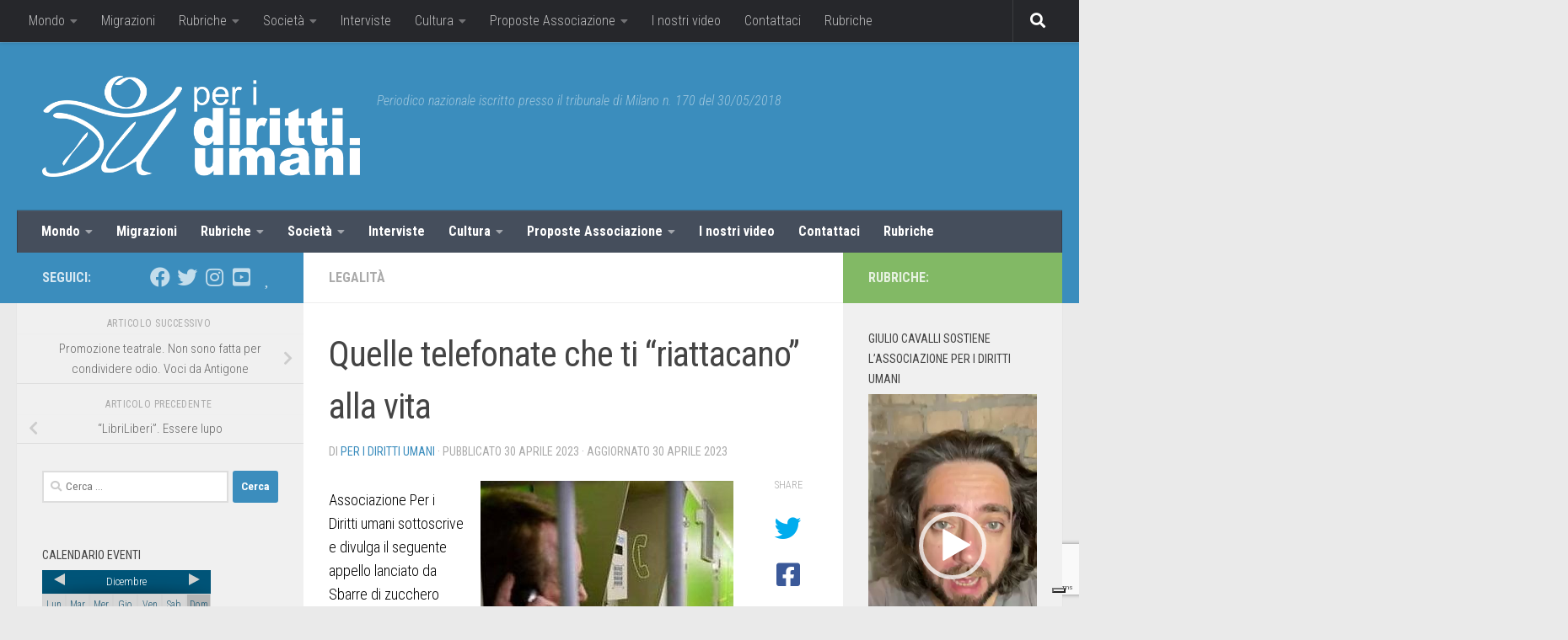

--- FILE ---
content_type: text/html; charset=utf-8
request_url: https://www.google.com/recaptcha/api2/anchor?ar=1&k=6Lcl4qcZAAAAAAUEIlQoZWFBvXtWS87TEAwAbgox&co=aHR0cHM6Ly93d3cucGVyaWRpcml0dGl1bWFuaS5jb206NDQz&hl=en&v=7gg7H51Q-naNfhmCP3_R47ho&size=invisible&anchor-ms=20000&execute-ms=30000&cb=ifuljbynrhpg
body_size: 48208
content:
<!DOCTYPE HTML><html dir="ltr" lang="en"><head><meta http-equiv="Content-Type" content="text/html; charset=UTF-8">
<meta http-equiv="X-UA-Compatible" content="IE=edge">
<title>reCAPTCHA</title>
<style type="text/css">
/* cyrillic-ext */
@font-face {
  font-family: 'Roboto';
  font-style: normal;
  font-weight: 400;
  font-stretch: 100%;
  src: url(//fonts.gstatic.com/s/roboto/v48/KFO7CnqEu92Fr1ME7kSn66aGLdTylUAMa3GUBHMdazTgWw.woff2) format('woff2');
  unicode-range: U+0460-052F, U+1C80-1C8A, U+20B4, U+2DE0-2DFF, U+A640-A69F, U+FE2E-FE2F;
}
/* cyrillic */
@font-face {
  font-family: 'Roboto';
  font-style: normal;
  font-weight: 400;
  font-stretch: 100%;
  src: url(//fonts.gstatic.com/s/roboto/v48/KFO7CnqEu92Fr1ME7kSn66aGLdTylUAMa3iUBHMdazTgWw.woff2) format('woff2');
  unicode-range: U+0301, U+0400-045F, U+0490-0491, U+04B0-04B1, U+2116;
}
/* greek-ext */
@font-face {
  font-family: 'Roboto';
  font-style: normal;
  font-weight: 400;
  font-stretch: 100%;
  src: url(//fonts.gstatic.com/s/roboto/v48/KFO7CnqEu92Fr1ME7kSn66aGLdTylUAMa3CUBHMdazTgWw.woff2) format('woff2');
  unicode-range: U+1F00-1FFF;
}
/* greek */
@font-face {
  font-family: 'Roboto';
  font-style: normal;
  font-weight: 400;
  font-stretch: 100%;
  src: url(//fonts.gstatic.com/s/roboto/v48/KFO7CnqEu92Fr1ME7kSn66aGLdTylUAMa3-UBHMdazTgWw.woff2) format('woff2');
  unicode-range: U+0370-0377, U+037A-037F, U+0384-038A, U+038C, U+038E-03A1, U+03A3-03FF;
}
/* math */
@font-face {
  font-family: 'Roboto';
  font-style: normal;
  font-weight: 400;
  font-stretch: 100%;
  src: url(//fonts.gstatic.com/s/roboto/v48/KFO7CnqEu92Fr1ME7kSn66aGLdTylUAMawCUBHMdazTgWw.woff2) format('woff2');
  unicode-range: U+0302-0303, U+0305, U+0307-0308, U+0310, U+0312, U+0315, U+031A, U+0326-0327, U+032C, U+032F-0330, U+0332-0333, U+0338, U+033A, U+0346, U+034D, U+0391-03A1, U+03A3-03A9, U+03B1-03C9, U+03D1, U+03D5-03D6, U+03F0-03F1, U+03F4-03F5, U+2016-2017, U+2034-2038, U+203C, U+2040, U+2043, U+2047, U+2050, U+2057, U+205F, U+2070-2071, U+2074-208E, U+2090-209C, U+20D0-20DC, U+20E1, U+20E5-20EF, U+2100-2112, U+2114-2115, U+2117-2121, U+2123-214F, U+2190, U+2192, U+2194-21AE, U+21B0-21E5, U+21F1-21F2, U+21F4-2211, U+2213-2214, U+2216-22FF, U+2308-230B, U+2310, U+2319, U+231C-2321, U+2336-237A, U+237C, U+2395, U+239B-23B7, U+23D0, U+23DC-23E1, U+2474-2475, U+25AF, U+25B3, U+25B7, U+25BD, U+25C1, U+25CA, U+25CC, U+25FB, U+266D-266F, U+27C0-27FF, U+2900-2AFF, U+2B0E-2B11, U+2B30-2B4C, U+2BFE, U+3030, U+FF5B, U+FF5D, U+1D400-1D7FF, U+1EE00-1EEFF;
}
/* symbols */
@font-face {
  font-family: 'Roboto';
  font-style: normal;
  font-weight: 400;
  font-stretch: 100%;
  src: url(//fonts.gstatic.com/s/roboto/v48/KFO7CnqEu92Fr1ME7kSn66aGLdTylUAMaxKUBHMdazTgWw.woff2) format('woff2');
  unicode-range: U+0001-000C, U+000E-001F, U+007F-009F, U+20DD-20E0, U+20E2-20E4, U+2150-218F, U+2190, U+2192, U+2194-2199, U+21AF, U+21E6-21F0, U+21F3, U+2218-2219, U+2299, U+22C4-22C6, U+2300-243F, U+2440-244A, U+2460-24FF, U+25A0-27BF, U+2800-28FF, U+2921-2922, U+2981, U+29BF, U+29EB, U+2B00-2BFF, U+4DC0-4DFF, U+FFF9-FFFB, U+10140-1018E, U+10190-1019C, U+101A0, U+101D0-101FD, U+102E0-102FB, U+10E60-10E7E, U+1D2C0-1D2D3, U+1D2E0-1D37F, U+1F000-1F0FF, U+1F100-1F1AD, U+1F1E6-1F1FF, U+1F30D-1F30F, U+1F315, U+1F31C, U+1F31E, U+1F320-1F32C, U+1F336, U+1F378, U+1F37D, U+1F382, U+1F393-1F39F, U+1F3A7-1F3A8, U+1F3AC-1F3AF, U+1F3C2, U+1F3C4-1F3C6, U+1F3CA-1F3CE, U+1F3D4-1F3E0, U+1F3ED, U+1F3F1-1F3F3, U+1F3F5-1F3F7, U+1F408, U+1F415, U+1F41F, U+1F426, U+1F43F, U+1F441-1F442, U+1F444, U+1F446-1F449, U+1F44C-1F44E, U+1F453, U+1F46A, U+1F47D, U+1F4A3, U+1F4B0, U+1F4B3, U+1F4B9, U+1F4BB, U+1F4BF, U+1F4C8-1F4CB, U+1F4D6, U+1F4DA, U+1F4DF, U+1F4E3-1F4E6, U+1F4EA-1F4ED, U+1F4F7, U+1F4F9-1F4FB, U+1F4FD-1F4FE, U+1F503, U+1F507-1F50B, U+1F50D, U+1F512-1F513, U+1F53E-1F54A, U+1F54F-1F5FA, U+1F610, U+1F650-1F67F, U+1F687, U+1F68D, U+1F691, U+1F694, U+1F698, U+1F6AD, U+1F6B2, U+1F6B9-1F6BA, U+1F6BC, U+1F6C6-1F6CF, U+1F6D3-1F6D7, U+1F6E0-1F6EA, U+1F6F0-1F6F3, U+1F6F7-1F6FC, U+1F700-1F7FF, U+1F800-1F80B, U+1F810-1F847, U+1F850-1F859, U+1F860-1F887, U+1F890-1F8AD, U+1F8B0-1F8BB, U+1F8C0-1F8C1, U+1F900-1F90B, U+1F93B, U+1F946, U+1F984, U+1F996, U+1F9E9, U+1FA00-1FA6F, U+1FA70-1FA7C, U+1FA80-1FA89, U+1FA8F-1FAC6, U+1FACE-1FADC, U+1FADF-1FAE9, U+1FAF0-1FAF8, U+1FB00-1FBFF;
}
/* vietnamese */
@font-face {
  font-family: 'Roboto';
  font-style: normal;
  font-weight: 400;
  font-stretch: 100%;
  src: url(//fonts.gstatic.com/s/roboto/v48/KFO7CnqEu92Fr1ME7kSn66aGLdTylUAMa3OUBHMdazTgWw.woff2) format('woff2');
  unicode-range: U+0102-0103, U+0110-0111, U+0128-0129, U+0168-0169, U+01A0-01A1, U+01AF-01B0, U+0300-0301, U+0303-0304, U+0308-0309, U+0323, U+0329, U+1EA0-1EF9, U+20AB;
}
/* latin-ext */
@font-face {
  font-family: 'Roboto';
  font-style: normal;
  font-weight: 400;
  font-stretch: 100%;
  src: url(//fonts.gstatic.com/s/roboto/v48/KFO7CnqEu92Fr1ME7kSn66aGLdTylUAMa3KUBHMdazTgWw.woff2) format('woff2');
  unicode-range: U+0100-02BA, U+02BD-02C5, U+02C7-02CC, U+02CE-02D7, U+02DD-02FF, U+0304, U+0308, U+0329, U+1D00-1DBF, U+1E00-1E9F, U+1EF2-1EFF, U+2020, U+20A0-20AB, U+20AD-20C0, U+2113, U+2C60-2C7F, U+A720-A7FF;
}
/* latin */
@font-face {
  font-family: 'Roboto';
  font-style: normal;
  font-weight: 400;
  font-stretch: 100%;
  src: url(//fonts.gstatic.com/s/roboto/v48/KFO7CnqEu92Fr1ME7kSn66aGLdTylUAMa3yUBHMdazQ.woff2) format('woff2');
  unicode-range: U+0000-00FF, U+0131, U+0152-0153, U+02BB-02BC, U+02C6, U+02DA, U+02DC, U+0304, U+0308, U+0329, U+2000-206F, U+20AC, U+2122, U+2191, U+2193, U+2212, U+2215, U+FEFF, U+FFFD;
}
/* cyrillic-ext */
@font-face {
  font-family: 'Roboto';
  font-style: normal;
  font-weight: 500;
  font-stretch: 100%;
  src: url(//fonts.gstatic.com/s/roboto/v48/KFO7CnqEu92Fr1ME7kSn66aGLdTylUAMa3GUBHMdazTgWw.woff2) format('woff2');
  unicode-range: U+0460-052F, U+1C80-1C8A, U+20B4, U+2DE0-2DFF, U+A640-A69F, U+FE2E-FE2F;
}
/* cyrillic */
@font-face {
  font-family: 'Roboto';
  font-style: normal;
  font-weight: 500;
  font-stretch: 100%;
  src: url(//fonts.gstatic.com/s/roboto/v48/KFO7CnqEu92Fr1ME7kSn66aGLdTylUAMa3iUBHMdazTgWw.woff2) format('woff2');
  unicode-range: U+0301, U+0400-045F, U+0490-0491, U+04B0-04B1, U+2116;
}
/* greek-ext */
@font-face {
  font-family: 'Roboto';
  font-style: normal;
  font-weight: 500;
  font-stretch: 100%;
  src: url(//fonts.gstatic.com/s/roboto/v48/KFO7CnqEu92Fr1ME7kSn66aGLdTylUAMa3CUBHMdazTgWw.woff2) format('woff2');
  unicode-range: U+1F00-1FFF;
}
/* greek */
@font-face {
  font-family: 'Roboto';
  font-style: normal;
  font-weight: 500;
  font-stretch: 100%;
  src: url(//fonts.gstatic.com/s/roboto/v48/KFO7CnqEu92Fr1ME7kSn66aGLdTylUAMa3-UBHMdazTgWw.woff2) format('woff2');
  unicode-range: U+0370-0377, U+037A-037F, U+0384-038A, U+038C, U+038E-03A1, U+03A3-03FF;
}
/* math */
@font-face {
  font-family: 'Roboto';
  font-style: normal;
  font-weight: 500;
  font-stretch: 100%;
  src: url(//fonts.gstatic.com/s/roboto/v48/KFO7CnqEu92Fr1ME7kSn66aGLdTylUAMawCUBHMdazTgWw.woff2) format('woff2');
  unicode-range: U+0302-0303, U+0305, U+0307-0308, U+0310, U+0312, U+0315, U+031A, U+0326-0327, U+032C, U+032F-0330, U+0332-0333, U+0338, U+033A, U+0346, U+034D, U+0391-03A1, U+03A3-03A9, U+03B1-03C9, U+03D1, U+03D5-03D6, U+03F0-03F1, U+03F4-03F5, U+2016-2017, U+2034-2038, U+203C, U+2040, U+2043, U+2047, U+2050, U+2057, U+205F, U+2070-2071, U+2074-208E, U+2090-209C, U+20D0-20DC, U+20E1, U+20E5-20EF, U+2100-2112, U+2114-2115, U+2117-2121, U+2123-214F, U+2190, U+2192, U+2194-21AE, U+21B0-21E5, U+21F1-21F2, U+21F4-2211, U+2213-2214, U+2216-22FF, U+2308-230B, U+2310, U+2319, U+231C-2321, U+2336-237A, U+237C, U+2395, U+239B-23B7, U+23D0, U+23DC-23E1, U+2474-2475, U+25AF, U+25B3, U+25B7, U+25BD, U+25C1, U+25CA, U+25CC, U+25FB, U+266D-266F, U+27C0-27FF, U+2900-2AFF, U+2B0E-2B11, U+2B30-2B4C, U+2BFE, U+3030, U+FF5B, U+FF5D, U+1D400-1D7FF, U+1EE00-1EEFF;
}
/* symbols */
@font-face {
  font-family: 'Roboto';
  font-style: normal;
  font-weight: 500;
  font-stretch: 100%;
  src: url(//fonts.gstatic.com/s/roboto/v48/KFO7CnqEu92Fr1ME7kSn66aGLdTylUAMaxKUBHMdazTgWw.woff2) format('woff2');
  unicode-range: U+0001-000C, U+000E-001F, U+007F-009F, U+20DD-20E0, U+20E2-20E4, U+2150-218F, U+2190, U+2192, U+2194-2199, U+21AF, U+21E6-21F0, U+21F3, U+2218-2219, U+2299, U+22C4-22C6, U+2300-243F, U+2440-244A, U+2460-24FF, U+25A0-27BF, U+2800-28FF, U+2921-2922, U+2981, U+29BF, U+29EB, U+2B00-2BFF, U+4DC0-4DFF, U+FFF9-FFFB, U+10140-1018E, U+10190-1019C, U+101A0, U+101D0-101FD, U+102E0-102FB, U+10E60-10E7E, U+1D2C0-1D2D3, U+1D2E0-1D37F, U+1F000-1F0FF, U+1F100-1F1AD, U+1F1E6-1F1FF, U+1F30D-1F30F, U+1F315, U+1F31C, U+1F31E, U+1F320-1F32C, U+1F336, U+1F378, U+1F37D, U+1F382, U+1F393-1F39F, U+1F3A7-1F3A8, U+1F3AC-1F3AF, U+1F3C2, U+1F3C4-1F3C6, U+1F3CA-1F3CE, U+1F3D4-1F3E0, U+1F3ED, U+1F3F1-1F3F3, U+1F3F5-1F3F7, U+1F408, U+1F415, U+1F41F, U+1F426, U+1F43F, U+1F441-1F442, U+1F444, U+1F446-1F449, U+1F44C-1F44E, U+1F453, U+1F46A, U+1F47D, U+1F4A3, U+1F4B0, U+1F4B3, U+1F4B9, U+1F4BB, U+1F4BF, U+1F4C8-1F4CB, U+1F4D6, U+1F4DA, U+1F4DF, U+1F4E3-1F4E6, U+1F4EA-1F4ED, U+1F4F7, U+1F4F9-1F4FB, U+1F4FD-1F4FE, U+1F503, U+1F507-1F50B, U+1F50D, U+1F512-1F513, U+1F53E-1F54A, U+1F54F-1F5FA, U+1F610, U+1F650-1F67F, U+1F687, U+1F68D, U+1F691, U+1F694, U+1F698, U+1F6AD, U+1F6B2, U+1F6B9-1F6BA, U+1F6BC, U+1F6C6-1F6CF, U+1F6D3-1F6D7, U+1F6E0-1F6EA, U+1F6F0-1F6F3, U+1F6F7-1F6FC, U+1F700-1F7FF, U+1F800-1F80B, U+1F810-1F847, U+1F850-1F859, U+1F860-1F887, U+1F890-1F8AD, U+1F8B0-1F8BB, U+1F8C0-1F8C1, U+1F900-1F90B, U+1F93B, U+1F946, U+1F984, U+1F996, U+1F9E9, U+1FA00-1FA6F, U+1FA70-1FA7C, U+1FA80-1FA89, U+1FA8F-1FAC6, U+1FACE-1FADC, U+1FADF-1FAE9, U+1FAF0-1FAF8, U+1FB00-1FBFF;
}
/* vietnamese */
@font-face {
  font-family: 'Roboto';
  font-style: normal;
  font-weight: 500;
  font-stretch: 100%;
  src: url(//fonts.gstatic.com/s/roboto/v48/KFO7CnqEu92Fr1ME7kSn66aGLdTylUAMa3OUBHMdazTgWw.woff2) format('woff2');
  unicode-range: U+0102-0103, U+0110-0111, U+0128-0129, U+0168-0169, U+01A0-01A1, U+01AF-01B0, U+0300-0301, U+0303-0304, U+0308-0309, U+0323, U+0329, U+1EA0-1EF9, U+20AB;
}
/* latin-ext */
@font-face {
  font-family: 'Roboto';
  font-style: normal;
  font-weight: 500;
  font-stretch: 100%;
  src: url(//fonts.gstatic.com/s/roboto/v48/KFO7CnqEu92Fr1ME7kSn66aGLdTylUAMa3KUBHMdazTgWw.woff2) format('woff2');
  unicode-range: U+0100-02BA, U+02BD-02C5, U+02C7-02CC, U+02CE-02D7, U+02DD-02FF, U+0304, U+0308, U+0329, U+1D00-1DBF, U+1E00-1E9F, U+1EF2-1EFF, U+2020, U+20A0-20AB, U+20AD-20C0, U+2113, U+2C60-2C7F, U+A720-A7FF;
}
/* latin */
@font-face {
  font-family: 'Roboto';
  font-style: normal;
  font-weight: 500;
  font-stretch: 100%;
  src: url(//fonts.gstatic.com/s/roboto/v48/KFO7CnqEu92Fr1ME7kSn66aGLdTylUAMa3yUBHMdazQ.woff2) format('woff2');
  unicode-range: U+0000-00FF, U+0131, U+0152-0153, U+02BB-02BC, U+02C6, U+02DA, U+02DC, U+0304, U+0308, U+0329, U+2000-206F, U+20AC, U+2122, U+2191, U+2193, U+2212, U+2215, U+FEFF, U+FFFD;
}
/* cyrillic-ext */
@font-face {
  font-family: 'Roboto';
  font-style: normal;
  font-weight: 900;
  font-stretch: 100%;
  src: url(//fonts.gstatic.com/s/roboto/v48/KFO7CnqEu92Fr1ME7kSn66aGLdTylUAMa3GUBHMdazTgWw.woff2) format('woff2');
  unicode-range: U+0460-052F, U+1C80-1C8A, U+20B4, U+2DE0-2DFF, U+A640-A69F, U+FE2E-FE2F;
}
/* cyrillic */
@font-face {
  font-family: 'Roboto';
  font-style: normal;
  font-weight: 900;
  font-stretch: 100%;
  src: url(//fonts.gstatic.com/s/roboto/v48/KFO7CnqEu92Fr1ME7kSn66aGLdTylUAMa3iUBHMdazTgWw.woff2) format('woff2');
  unicode-range: U+0301, U+0400-045F, U+0490-0491, U+04B0-04B1, U+2116;
}
/* greek-ext */
@font-face {
  font-family: 'Roboto';
  font-style: normal;
  font-weight: 900;
  font-stretch: 100%;
  src: url(//fonts.gstatic.com/s/roboto/v48/KFO7CnqEu92Fr1ME7kSn66aGLdTylUAMa3CUBHMdazTgWw.woff2) format('woff2');
  unicode-range: U+1F00-1FFF;
}
/* greek */
@font-face {
  font-family: 'Roboto';
  font-style: normal;
  font-weight: 900;
  font-stretch: 100%;
  src: url(//fonts.gstatic.com/s/roboto/v48/KFO7CnqEu92Fr1ME7kSn66aGLdTylUAMa3-UBHMdazTgWw.woff2) format('woff2');
  unicode-range: U+0370-0377, U+037A-037F, U+0384-038A, U+038C, U+038E-03A1, U+03A3-03FF;
}
/* math */
@font-face {
  font-family: 'Roboto';
  font-style: normal;
  font-weight: 900;
  font-stretch: 100%;
  src: url(//fonts.gstatic.com/s/roboto/v48/KFO7CnqEu92Fr1ME7kSn66aGLdTylUAMawCUBHMdazTgWw.woff2) format('woff2');
  unicode-range: U+0302-0303, U+0305, U+0307-0308, U+0310, U+0312, U+0315, U+031A, U+0326-0327, U+032C, U+032F-0330, U+0332-0333, U+0338, U+033A, U+0346, U+034D, U+0391-03A1, U+03A3-03A9, U+03B1-03C9, U+03D1, U+03D5-03D6, U+03F0-03F1, U+03F4-03F5, U+2016-2017, U+2034-2038, U+203C, U+2040, U+2043, U+2047, U+2050, U+2057, U+205F, U+2070-2071, U+2074-208E, U+2090-209C, U+20D0-20DC, U+20E1, U+20E5-20EF, U+2100-2112, U+2114-2115, U+2117-2121, U+2123-214F, U+2190, U+2192, U+2194-21AE, U+21B0-21E5, U+21F1-21F2, U+21F4-2211, U+2213-2214, U+2216-22FF, U+2308-230B, U+2310, U+2319, U+231C-2321, U+2336-237A, U+237C, U+2395, U+239B-23B7, U+23D0, U+23DC-23E1, U+2474-2475, U+25AF, U+25B3, U+25B7, U+25BD, U+25C1, U+25CA, U+25CC, U+25FB, U+266D-266F, U+27C0-27FF, U+2900-2AFF, U+2B0E-2B11, U+2B30-2B4C, U+2BFE, U+3030, U+FF5B, U+FF5D, U+1D400-1D7FF, U+1EE00-1EEFF;
}
/* symbols */
@font-face {
  font-family: 'Roboto';
  font-style: normal;
  font-weight: 900;
  font-stretch: 100%;
  src: url(//fonts.gstatic.com/s/roboto/v48/KFO7CnqEu92Fr1ME7kSn66aGLdTylUAMaxKUBHMdazTgWw.woff2) format('woff2');
  unicode-range: U+0001-000C, U+000E-001F, U+007F-009F, U+20DD-20E0, U+20E2-20E4, U+2150-218F, U+2190, U+2192, U+2194-2199, U+21AF, U+21E6-21F0, U+21F3, U+2218-2219, U+2299, U+22C4-22C6, U+2300-243F, U+2440-244A, U+2460-24FF, U+25A0-27BF, U+2800-28FF, U+2921-2922, U+2981, U+29BF, U+29EB, U+2B00-2BFF, U+4DC0-4DFF, U+FFF9-FFFB, U+10140-1018E, U+10190-1019C, U+101A0, U+101D0-101FD, U+102E0-102FB, U+10E60-10E7E, U+1D2C0-1D2D3, U+1D2E0-1D37F, U+1F000-1F0FF, U+1F100-1F1AD, U+1F1E6-1F1FF, U+1F30D-1F30F, U+1F315, U+1F31C, U+1F31E, U+1F320-1F32C, U+1F336, U+1F378, U+1F37D, U+1F382, U+1F393-1F39F, U+1F3A7-1F3A8, U+1F3AC-1F3AF, U+1F3C2, U+1F3C4-1F3C6, U+1F3CA-1F3CE, U+1F3D4-1F3E0, U+1F3ED, U+1F3F1-1F3F3, U+1F3F5-1F3F7, U+1F408, U+1F415, U+1F41F, U+1F426, U+1F43F, U+1F441-1F442, U+1F444, U+1F446-1F449, U+1F44C-1F44E, U+1F453, U+1F46A, U+1F47D, U+1F4A3, U+1F4B0, U+1F4B3, U+1F4B9, U+1F4BB, U+1F4BF, U+1F4C8-1F4CB, U+1F4D6, U+1F4DA, U+1F4DF, U+1F4E3-1F4E6, U+1F4EA-1F4ED, U+1F4F7, U+1F4F9-1F4FB, U+1F4FD-1F4FE, U+1F503, U+1F507-1F50B, U+1F50D, U+1F512-1F513, U+1F53E-1F54A, U+1F54F-1F5FA, U+1F610, U+1F650-1F67F, U+1F687, U+1F68D, U+1F691, U+1F694, U+1F698, U+1F6AD, U+1F6B2, U+1F6B9-1F6BA, U+1F6BC, U+1F6C6-1F6CF, U+1F6D3-1F6D7, U+1F6E0-1F6EA, U+1F6F0-1F6F3, U+1F6F7-1F6FC, U+1F700-1F7FF, U+1F800-1F80B, U+1F810-1F847, U+1F850-1F859, U+1F860-1F887, U+1F890-1F8AD, U+1F8B0-1F8BB, U+1F8C0-1F8C1, U+1F900-1F90B, U+1F93B, U+1F946, U+1F984, U+1F996, U+1F9E9, U+1FA00-1FA6F, U+1FA70-1FA7C, U+1FA80-1FA89, U+1FA8F-1FAC6, U+1FACE-1FADC, U+1FADF-1FAE9, U+1FAF0-1FAF8, U+1FB00-1FBFF;
}
/* vietnamese */
@font-face {
  font-family: 'Roboto';
  font-style: normal;
  font-weight: 900;
  font-stretch: 100%;
  src: url(//fonts.gstatic.com/s/roboto/v48/KFO7CnqEu92Fr1ME7kSn66aGLdTylUAMa3OUBHMdazTgWw.woff2) format('woff2');
  unicode-range: U+0102-0103, U+0110-0111, U+0128-0129, U+0168-0169, U+01A0-01A1, U+01AF-01B0, U+0300-0301, U+0303-0304, U+0308-0309, U+0323, U+0329, U+1EA0-1EF9, U+20AB;
}
/* latin-ext */
@font-face {
  font-family: 'Roboto';
  font-style: normal;
  font-weight: 900;
  font-stretch: 100%;
  src: url(//fonts.gstatic.com/s/roboto/v48/KFO7CnqEu92Fr1ME7kSn66aGLdTylUAMa3KUBHMdazTgWw.woff2) format('woff2');
  unicode-range: U+0100-02BA, U+02BD-02C5, U+02C7-02CC, U+02CE-02D7, U+02DD-02FF, U+0304, U+0308, U+0329, U+1D00-1DBF, U+1E00-1E9F, U+1EF2-1EFF, U+2020, U+20A0-20AB, U+20AD-20C0, U+2113, U+2C60-2C7F, U+A720-A7FF;
}
/* latin */
@font-face {
  font-family: 'Roboto';
  font-style: normal;
  font-weight: 900;
  font-stretch: 100%;
  src: url(//fonts.gstatic.com/s/roboto/v48/KFO7CnqEu92Fr1ME7kSn66aGLdTylUAMa3yUBHMdazQ.woff2) format('woff2');
  unicode-range: U+0000-00FF, U+0131, U+0152-0153, U+02BB-02BC, U+02C6, U+02DA, U+02DC, U+0304, U+0308, U+0329, U+2000-206F, U+20AC, U+2122, U+2191, U+2193, U+2212, U+2215, U+FEFF, U+FFFD;
}

</style>
<link rel="stylesheet" type="text/css" href="https://www.gstatic.com/recaptcha/releases/7gg7H51Q-naNfhmCP3_R47ho/styles__ltr.css">
<script nonce="8fU7DcjgJ5V6E1RlJXChhg" type="text/javascript">window['__recaptcha_api'] = 'https://www.google.com/recaptcha/api2/';</script>
<script type="text/javascript" src="https://www.gstatic.com/recaptcha/releases/7gg7H51Q-naNfhmCP3_R47ho/recaptcha__en.js" nonce="8fU7DcjgJ5V6E1RlJXChhg">
      
    </script></head>
<body><div id="rc-anchor-alert" class="rc-anchor-alert"></div>
<input type="hidden" id="recaptcha-token" value="[base64]">
<script type="text/javascript" nonce="8fU7DcjgJ5V6E1RlJXChhg">
      recaptcha.anchor.Main.init("[\x22ainput\x22,[\x22bgdata\x22,\x22\x22,\[base64]/[base64]/[base64]/KE4oMTI0LHYsdi5HKSxMWihsLHYpKTpOKDEyNCx2LGwpLFYpLHYpLFQpKSxGKDE3MSx2KX0scjc9ZnVuY3Rpb24obCl7cmV0dXJuIGx9LEM9ZnVuY3Rpb24obCxWLHYpe04odixsLFYpLFZbYWtdPTI3OTZ9LG49ZnVuY3Rpb24obCxWKXtWLlg9KChWLlg/[base64]/[base64]/[base64]/[base64]/[base64]/[base64]/[base64]/[base64]/[base64]/[base64]/[base64]\\u003d\x22,\[base64]\x22,\x22w7svw4BVDcOuGirDv0HDhMOmw7oTw50Vw4ACw4ofeyxFA8KMGMKbwpUkGl7DpyTDo8OVQ0Q1EsK+JVxmw4sLw7vDicOqw6/CqcK0BMKATsOKX1LDh8K2J8Kkw5jCncOSO8OPwqXCl1TDk2/[base64]/XQUxUcKUPkzDncO3IMKswqXDjcKsQHU+RQXCtMOYdcKGw6XDtk3Dg3nDpcOfwrHCtz9YIsKzwqfCggDCoHfCqsKJwpjDmsOKXFlrMEDDokUbeBVEI8OUwprCq3hweVZzeSHCvcKcdsODfMOWAMKcP8Ojwo5qKgXDsMOOHVTDtcKVw5gCEcO/w5d4woDCtndKwo/DulU4JMOUbsOdcMOgWlfCgFXDpytSwr/DuR/CoU8yFVXDq8K2OcOJcS/DrFl6KcKVwqBsMgnCjAZLw5pzw6DCncO5wq95XWzCpx/CvSgBw63Dkj0pwr/Dm19Xwp/[base64]/[base64]/w6ghF1nCrCzDqww5D8Oye38hw5XCg1jCj8OzM1HCk1VJw49QwqXCs8KPwoHCsMKzXzzComjCn8KQw7rCusOjfsOTw5kGwrXCrMKsAxUOZQc9NsKhwqrCgUHDrnDCjxAawrgIw7PCoMO3DcK4KC/Dink9W8OpwrLCu0xOTFwiwojCsg9/[base64]/[base64]/CncO+woZRw6XDjsKewr/DsVBPccOPwqTCt8Kxw7BifcOIZXTCrsOOEzrDicKidsK/HXtHR3F8w4s+VUpJU8OFTsOrw6HDqsKpw6sFacK/EMK8Hx57LMKGwpbDpgbDiVvCkCrCi1pARcKTdMOwwoNqw58hw65JMhjDhMK4axjCnsKiMMKlwp5Xw747WsKGw7HCvMKNwoTCjzbCksKVw4TCncKlLEDCtng8ScONwpfDqsKHwp91KgUWJQDCnSJ4w4nCoxMjw5/CnsK0w73DuMOowpzDnkXDmsOOw7vDrmfCnQPChcKnI1EKwodlElrCvsOGwpXCuFXDmgbDisO/[base64]/CvMKfXRTCqMOLwpFuwqHDvMKXwoZ2ZMO9wqNlwpMSwq/DuVMHwrFNbsOhwqILFMO8w5LChMOww6MawrfDu8OYWMK3w6VYwo/CqgU7D8Ojw4wow5/CoFPCnUfDgBMqwpl6Q1HCnlvDhQg0wrzDqMOyRC9Uw4tpdmzCiMOpw6nCuRHDiijDigvCnMOTwr5Rw7Qaw5XCvlbCjMKoQMKxw7Q8XyJgw48bwppQeWl5SMKqw792wonDjwQ/wpTChWHCgFzCv3REwoXCucKYwqnCqRAcw5Rjw693KcONwrjCqMOqwprCp8KAQ00AwrbDosK2amnDusOaw5YTw4zDjcK2w690XGfDlsKrPS/CrMOKwrZpREhRw7xtIcO3w4LCp8OJD0MSwrkOZMOhwqZyAgMew7hgcF7DrcKgOBDDqXUmXcOewrXCpMOTw4XDvsO3w49Zw7vDr8Ovwr5iw5/Dg8OtwqjDv8ONcxY3w6rCpcOTw6vCmgY/Oiduw7HDpcO6BHbDtlHDvcO2R1vCk8OFbsK6woXDpcONw6vCm8KMw4dfw7c+wrV8w5/DoE/CtUHDtVLDncKow5jDrRRgw7VLQ8K5DMKqN8OMwpjCscKpf8KSwpVVDC1yJ8OgbMKRw7INw6VxU8KNw6MdLTQBw7JlQMKCwo8cw6PDrml/ajrDq8OPw7fDoMO0FSDDmcOzwpkzw6Z5wrplO8OeT3RDYMOuOsKvCcO4ERPCrEEiw5bCm3gPw4txwpg5w7DCtw4rbsOywpLDtAsyw5PCmR/CoMKsPCrChcK9NkJMZlgBIMOVwrfDsmXCvMOow5bDumHDrMOEcQXDpyBNw7Jhw5FnwqzCiMKJwookPcKUAzXCrCjDoDTCsh/[base64]/CjcOewpnCgcKBN8KVw4XCuhnDscOoZMOcUnk1CSQBOsKHwqPCmQIfw6TConzChjLCqAlbwpLDtsK8w4lsOXUgw4bCl1/DjcKLJUM0w4hbYcKdw79owqx+w4DDh07DjxBHw5onwoocw4XDh8ODw7HDh8Kbwrd5BMKUwqrCsT/DnMODfQ3Cu1TCm8OdAybCscK6eF/[base64]/Co3dZwr/CvMKaw5/DtnhSw7VqP8K8O8OtwplAU8KTKmQ/w5PCnSjChcKewpUYdMK8Lw86woZswpgiHxrDkD0Hw44Xw5RSw4vCj3nCpFlqw7zDpiUcJFrCiVVOworCoGLDunXDhMKRWDUFwpXCv13DiivCv8O3w4TDl8K5wqlPwolvRgzDiz8+w6DDucKBV8KIwrfCusO6wpsKK8KbBcO/wrhsw70JbToSRAnDsMOGwonDvATDkX/Dt1XDo2MjUFQsUALClcKDQFkqw4HClsK6w7xVJ8OowrB1TjDCrm1ww5fCgsOtw5DDrFsvOBfCkyhDw6oUC8Opw4LCvW/DkMKPw6kBwpZPw6pLw5Yowo3DkMOFw6PCrsOcJcKMw7Nvw7DDpQU+KsKgG8KXw57Ct8Klwo/DsMOWQ8OGw4HDvCFMwpFJwq1/QAnDrWTDkhBIWytVw4xxO8KkOMKWw5EVCsKHHcKIfwxKwq3CnMOBw6HCk0XDrj/CiWkAw6QNwqsNwofDkiJ6woXDhTM5HcOGwo0uwrrDtsKbw4IJw5EpM8O2A3nDokUKJMOfPGAXwrjDpcK8ZcKJPiEcw41bO8KULsKWwrdgw6LClsKFDis1wrQ+wo3ChVPCgsKhVcK6AhPDq8KmwoJMwr9Bw4rDmjjCnRdKw7REMyzCiGQ+JMOqwqTDtHM6w6zDlMO/[base64]/[base64]/w51Bb8OqcMOYwpjDuH3CtTVZKcKowpnDmhZYe8K/UMOXTWYmw5/DuMOcGG/CqcKaw4IQQSrDicKQw4BWF8KMaQvDn3JewqBWwr3DoMO2U8KowqzCjsO1wpnChS97worCncOrMnLDucKQw5InJ8K1LhkmM8KMZsO/w6jDtUoPKMOTYcO3w4DCqTbCjsOIT8OhCSvCrsKPA8K1w4wnXAYEQcKYO8OUw5bCs8OwwqttZ8O2bMOAw7wWw6jCmMKkQ3zDtT9lwo40Bi96w7zDiX3CtMOlOQFYwps7SQvDp8OWw7vDmcKowoHCscKYwoXDkQYTwpjCjV/[base64]/Dj8Orw48nw7ZwwpbCkCJVw6s0w4HDkkxRw4BYPH3CuMKKw6MkFnMrwofDk8O4Gn5TMsKIw79Iw4sGXyxDTsOhw7IFMWJ4WRcgwrtCUcOsw7lJwrkQw7rCv8OCw64vJMKwbGfDs8OCw5vCl8KRw5ZrFcO2GsO/w5jCnxNEB8KPw6zDmsKFwoUkwqLCgCMYVMKnZFMtEsOfw44zQ8OlRMOwVEHDv1V1N8KqdhTDg8KwJzTCs8KSw5XCisKWMsO0wpXDlFjCuMOPw7XDqDXDiBHCmMOkIMOEw497c0h2wrACUD4aw7/DgsKLwoHDqcObwpbCnMKjw7xZJMO9wpjCksO3wrRiVSHDuCUFMgNmw7EIw6pWworCoFbDp2NFEQDDisOEUEjDkHPDqMKxThzClMKHw63CgsKmIxsqI2MuAcKZw5UAIjPChmB9w4fDm2F8w5Y3wqLDgsORDcOew7/DhcKFDG3ChMONC8Kywr95w6zDtcKrG2vDp3IFw77Dp2EvbMKta2lsw7jClcOZw7XCicKPX0fCrhd4CcO3F8OpN8OQw6g/NiPDtMKPw4rDg8Obw4bCjMKLw5YpKsKOwrXDocO1Y1LCk8KxWsOAw4R3wrPCocKVwqZfEsOrX8KFwqEWwqrCgMKceWTDksKdw7rCs2kEw5Q9e8Okw6NkVnXDmcKMOUZDw6/CrmVmwqjDmg/CkhvDpjzCqjtWwovDvsKfwr/[base64]/[base64]/DtsKVwqkbwo9Iwp/[base64]/DnT96E8KwX8OzDifDvVfCksKRwqXDr8KVw67Dk8O6KHZDwpJXaytIasOefDzCucOzS8OwU8KPw7jCtk7DpRwuwrZWw4VkwoDDl2FOPsOBwq/DlXltw5J/JsKUwpjCpcKjw6h2NsKWNAVywofDicKbe8KPaMKEJ8KCwp8ow63Cjn97w5ZcMQkVw7TDtMOzw5vCqWhId8O7w6LDrMOjesOkNcO1dDgUw5VNw5DCrsK5w4vCnsOvcsOxwpxcwoQFS8OmwrjDlWhcRsOkBcK1wohGJyvDm1vDi0TDr3jDr8K/w5Zew4LDhcOHw55QORzCpxzDnxUzw6kAbUvCk1bCscKVw5BiGnYPw5fCv8KHw6XCtcKoPAwqw6oBwol0Ox97OMKjWgPDm8OTw53CgcOewoLDksOTwpjCkRXCtsKxHyDCkHhLQkdfwoLDtsOUOcOaHcKhMj/DpMKnw7k0bcK5CmtzV8KcaMKXZV3CgVDDi8KewrjCh8OWe8OiwqzDisOrw4jDoUQTw5Yjw6RNNXwKIQ99wrHClnbCpEDDmT/DiCvCsn7CqXfDo8Obw7kAKW3DhW1nJsO7wpgaw5LDsMKwwrliw6IbOsOxOMKNwrh3C8KTwqPDvcKZw5Rmw4NWw5A7w5xtF8O3wpJmOhnCi0MTw6TDpF/[base64]/DicO5wo5QGsKsY8KaZ8K5FTjDkcOxZjBlLicEw7NnwpPCn8OSwrwdw6TDigZ3w4TCs8Oow5XDucOQwpLDhMKLL8KmBMKvaGEncsKFNcKaPcKxw7U0wqZMTSIzQMKbw5UWYMOmw73CosOkw7sBGW/[base64]/T8O0GS7ClMKJwqDDlF/Cq8K1P03CjcOKIxodw78RwrTDuirDkDXDssO2w4xDH3bDrAzDqsKNYsKGXsOWT8OeQSjDrFRXwrFpSsOpAxdbeQ1HwpfCucKlEXHDh8Ozw6XDlMOoAVk6BALDo8OsZsOyWz5aB0BdwoDCpxtowrXDksOjA0wYworCscKLwoBXw5Ibw6fCnUdlw4IzEChqw4/DvcKhwqXDvmfDhzN9dsK3CMOrwonDj8Oxw7twL11SORoxZcKeecKiB8OCVwDCisKXOcK7KMKEwoHCgznCmwwfeF4Yw7rDrsOMGSDCgsKsImLCsMKiaynDvRfDg1/DqgLCssKIw6oMw4TCv3FJfjjDjcOoOMKPwqxMaG/CpMKmRGY/[base64]/Ci2LCkcKLV8KewoTCgMO4w6h/[base64]/Co8OrCQ9Lw5Uewr1qw7DDqcKUwooEGsKow7t0wrcjw6rDognDpWLDr8Orw5nDhwzCosKbwqrDuCXCnMOJFMKhNQbDhi/Di0PCs8OEJVpLwo3CqsOfw4B5fAVowrbDs1/DvsKJaDTCpsOrw63CuMKFwrPCg8Klwq0zwoTCrF7DhX7CiHbDiMKKPTzDt8KlN8OQT8OxFU9tw7nCk0TDmFc8w5rDiMOWw4FVP8KEDy81KMO2w4AWwpvCicOKOsKnIAx1wo3Dnk/Dkw0dBDfDmMOGwrtrw55Iw6zCmVXDq8OPWcOgwpg/DsKgCsKFw67Dm1BgCsKCSB/Cv0vCsGwvGcO8wrXDqT52K8KVwp9zdcO5BijDo8KzeMKwZsOcOR7CuMORTMOqCFUuZnrDpMK3L8KewrZwAnAsw6kpQ8K6w7HDtsOJcsKtwqlBLXPDtkzDnXtiLsO1J8OcwpbDtyHDrsOXNMO4FyTCn8KZIR4NTGbDnh/DjsOvw6/[base64]/[base64]/DhFlGa3gFHsOxPE0Kwos8QcKbwr8lcS1+w7PCphk8eT9tw7nDm8OAAcK4w4Vzw5hqw70iwr3DulJ9JWVZe2hyKkPDusOrTSpRE3jDvjPDnSXDvcKIJgZeK20YZMKdwprDv3lKHjAzw4/DusOCNMOrw6IgNcOlIXY3JU3CjMK9CXLCqSViRcKIw7jCmsK2GMKPWsKQEQ/CscO9wonDiizDg1ltU8O+wr7DiMOfw7Jpw70Fw5XCrGTDuhQuK8OiwofCt8KIDh57JsKhw4VMwqTDvHfCssKmT3Qrw5U/[base64]/AXU4Fj5Zw63CsFbCnwUINFPCoMKGF2rDm8K8SHnCpTokc8KrRj3Dh8KIw7vDh0EfJcKtZMOrw54SwqnCscOEYz45wpjCncOHwoMWQH3Cu8KVw5Zpw6vCjsOMJcOKdiFXwr/CiMODw48jwoDDgGXDsyolTcK1wrRmFE0ePsKwA8OjwqTDlMKfw4bDhcKzw7NzwpzCqsO+OsOuAMOYTB/CjcOqwoVow6MIwrgxaC/CmDnChQp2G8OCN3zDuMKCdMKRXHHDhcOFIsOsRgfDp8OiZgjCrB/DqcOCF8K8JW/CgMKYf3YPcGpnQ8OJJXk1w6tQR8KFw65dw4zCsFU/wpbCiMKhw7DDq8KiFcKsagYjJTIJej7DgMOHEFpwJsK/[base64]/bj82AcK8dMKCLDEdDjhaAMOHwpDDkyjDksO2wpPCiF7CtMKqw4ktJX/CvMKWIcKHVjVaw7l9wrXCmsKow5/CisOuwqAOaMKawqBpXcO2YlRlcDTDtmrCiz3DicKgwqXCsMKkwoHCoCl7H8OKbTLDqcKswp13BGbDmEDDtlzDvsOLwrHDqsOyw4N8CUvCvhPCoFt7IsKDwqDDtAXChnzCvElpQcO3wqxxdC0yF8Klwrwzw6bCq8OXw5hxwqLCkz0TwojCmT/CjMKHwo1QY2HCowDDn3/CuU7DmsO+w5p/[base64]/CpcKdwoo/wpvDmmc2QXjCk8OMw4VwDsKdSRPDkhvDp2YSwrJ6Vgt8wpozMcKTIibCtivCq8K7wqp/wpplw5jDoWTCqMK2wqtsw7VZwqJ8w7otZn/CtMKZwq4TX8KhbcOqwqpJfiQraSQmXMKnw5MWw5vChFsQwqDDoHs1ZsKUD8KGXMKnXsKcw4JTJ8O8w6s4wonDoHlNwpQOTsKwwpo+fDIFwqRmC37DqzVDwqQvdsONw5rCisKwJUdgw411OTXChz/DkcKawoUowphSwojDvQXDiMOvw4vDn8OoIjkdw6vDuV/[base64]/[base64]/DtMK2bTEieRRzMsOBVcO1PcKNwrEXS1LCuS/Cv3fDtsK/[base64]/IHHCrlE9w5sNwrnDnH/DknNyw6JCwr96w6hywqHDoDwrVsKFQ8K1w4nCtsOrw7dNwqXDusOlwqHDlVUQw6oHw4/DrQDCulHDqnbDs37Cq8OOw7bDgsOPZ21Ywq0Lw7nDgQjCosKgwrDDnjkKLXnDgMO2QW8lKMKFeSYOwpvDqRnCvsKFME/Co8OKE8O7w6rCosO/w7XDm8KGwrXCqWIfwoBlMcO1w7wlw6kmwoTCpATDnsOGKi7CtcKTK3DDncO5YHx6BcOzSsKswqrCpcOrw7LDk2UcNg/DmcKhwrx/worDmUPCmsKdw6zDvMO1w7M3w7vDgMKlRifDtwVeDyTDry1Bw7YBOUzDpm/CrcKvO2XDkMKDwoY7ISdVK8KSNMKvw7/DvMK9wo3CgGktRhXCjsOUdcKJw5IEVXDCqMOHwq3DgzdsUSjDpMOvYMKvwqjCkiFwwr1twoDCnsOTKcOrwoXCgwPDihk8wq3DnihUw4rDqMOuwqbDlsK/X8OVwoXCt2vCrUjCmWVRw6vDq17CncK+HX4OYMO/[base64]/[base64]/[base64]/N1R+QsKVGmJ6wod0WcK0ZMOxcsKIwoxjw4rDs8Ktw5tRw4N4WcOMw6rCl3/DojRCw7/[base64]/DlXUoUcKEUFgvOMOkSETClzTCu8OLaCrDoBw8w7V+cyg5w6vDhBfDtnxwDVIsw67DlSlowq5/[base64]/DlMO7w7rDmcOKaG/CtMO4w54CRkHCh8KwwowOwpvCjXd+QGXCgnLCn8OOeSrClcKYC3FpPcOvIcKpeMOxwoMHwq/CvG0te8KpDcOqXMObMcK9BjDCrmPDvUDDscK/fcOxA8KrwqdpMMKTKMOxwpQ9w58jHVJIecKedRjCs8KSwoLDoMKow5DCssOEOcKiUMKRaMKQKcKRwoZ0wpDChxjCs2ZzekjCoMKRalLDpzMMV2PDlE0DwqA6McKLWmTCoixCwp8nwr/CuxrDuMOuw7hlw5Zxw58ZJRXDscOMwohdcG5mwrTCpR7CpMOnEcOLfsOGwp3CiTN9IBRrVjvCi1TDshDDr0PDsGhuaSo8N8K0ATXCrFvCpVXDucKtw7nDosOCAMKGwpxLJ8OCbsKGwpXDgH7DlDBvP8ObwqIKJiZtBnlRG8O/bjfDmsOfw6Fkw6kMwpscBGvDrnjCvMONw4rDqkEcw4PDiUVFwpjCjDjDswp9NyHDgMOTw5/Cs8K6w711w6nDu07CusOgw7jDrj3DnBvCrsOwDhBsE8OFwplewpXCm0NQw7Z1wrt7bsKaw6ssED/ChMKVwp5pwog4XsOrEMKAwohNwpw8w4Vfw6LCiCjDisOMT1DDgzhSw5nDvMOuw5pNIj/[base64]/DrAchXWDDs3oRw5J5wokBBiQWVXXDhMOQwrtpU8K7FiJCd8KTR0YZw74MwpjDi2x6W3XDriLDgMKHHMKmwpLChkFEfcOowoNUcsKjAwPDlWohD2kIF3rCr8Odw6jDgMKHwpXCusOOWsKcbHwbw6bCuGRBwpcsa8KJen/CrcKswo3DlMKDw7jCr8O9IMK0XMOvw6TDnwHCmsK0w41ITExmwq3DkMOqVcKKC8KuHcKgwpMSE1tGcgxbUWrDgw7DiHnCjMKpwpTCqUPDssOYH8KLVMOVGBYYwpIwLlIZwqA8wrXCgcOWwoJpR3DDksOLwrDCtm/Dh8OqwpRPScOYwqs2AMKGSWTCpy1mwqxgbmjDqyLDhj7Cn8KuKsOaUS3DkcK+wq/[base64]/JcOxIwM8w55RAmvCssKnH8Kxw7ATwosnw5s/wr7Du8KnwpHDkmc8c1/Di8Ovw4jDh8OwwqTDjABcwohbw73DsGPCpcO9IMK/[base64]/DuSvDvsKtf8OhGsOJw7fCvMONNMKOw6nClUzDhMO0Y8OAZQ3DsnEkwqdXwrVkTcOkwozCkj4Bwq9/OTBcwpvCt0rDt8KdQcKpw4zDiCEwaiHCmj5LbRXDkV0hw685ZsOCwqNvMsKfwowmwogwA8OmW8Klw6bDncKewpQUA3LDjl/[base64]/[base64]/DqsOKaSQtw756fMOwRB3DgsKvf33DpmcxfMOhFMK6VsKgw5tnw6xbw4pSw5hmHEEmXynCuFdNwoXDr8O/[base64]/DicKGa8KewoYzwqDCs8OBwrJkwqXCmMKldMKbw6o2fsK/eCpiwqDCgcKZwq1wMH/Djh3CsmhDJyodw6vDhsORwoHCiMOvTcKtw4TCiWtnbcO/[base64]/DhAbClxfCj8OfwpU8w5PDum3CicKPWMO+PjvDkcOdX8OnIcK7w55Tw7JOw69bU17DpWTCvATCrMKpN2FjKifClm13wq9/PhfDvsK4YAMUFsKyw7Vdwq/ClU/CqsKAw6pxw7/CkMOywpFANsO1wo1sw4jCosOyVG7CtjPDnMOMwot/WCfCi8O6JyDDosOJCsKtRD5wWsKLwqDDl8K3HX3DmMOawpcBFxrCqMO4HxbCssK9XVvDlMKxwrVGwpTDok3Djgp/w7cxF8Oyw70bw7NmCcO8fFIXZ3kgYMOTdW5bWMKxw4ErcGDDhWfCmxQDTRwSw7LCrsKiTsOCw7dwDsO8wrF3ckvCnkDDojdyw7I1wqLCh0DCgMOtw7jDvQDCoWrClDUeAcKzcsKhwpI3T3LDncOwHMKbwoHCuEAuw4PDpMKcfDdUwqo9W8KGw7dMw7jDlg/[base64]/[base64]/CuMKwwrp6wphKwqBqw7HCr8Ofw4/DiiXDtlDDksK5M8KTM0pdd3bCmTPDicKjO0F8Wm9uEWzCpx9UIQ4uw53CqsOeEMOLMlYcw6LDtCfDnyDCi8K5w7DCsxJ3c8Ouwr9UZsKtH1DCnm7CqsOcwr5XwqzCtUfDv8KKHkUOw7zDgMOEasOPHMOowo/Dm1XDqzQPTGXChcOyw6fDtcOzJS/DpMOYwpTCrhkESXTCksOQFcKnBkzDpcOSIsOEGljCjsOhWMKXJSPDhcK5PcOzw54zw69+wpDCtsOhFcK9wowuw5hILVfCisOSM8Kww7XChMKFwps8w53CnsOCZEQLwpXDgMO6woJIw5jDusKyw446wo/CtyTCpnd3Fjhcw5RFwrbCkW/CpxjCmngLRXM5bMOoNcOXwo3CjBvDhwPDkcOmUlIYLcOWficxwpUMf09LwrMkworCvsKDw7HDkMOzaAdQw7jCj8Opw61HCcKKOBfCiMOiw5YFwo46QCDCgsOnICZ/[base64]/DnsOlw71RLWfCkX7CqGoADGbDp8KnFMKkOXQmw7HCnUAYbgrCp8OjwoQQecKqTjBEYGRSw6g/wr3CqcKYwrPCtT8Kw43CosOLw4XCqBAYRC1cwr7Di2pSwq8FC8KaTsOiRRFow7nDhcOwaRhtRD/CqcOGdyvCsMOYfzRmZwg2w7BxEXbCssKDYMKVwrFZwqHDsMK/f1DChER/ewNcOcKpw4zDn1vClMODw4BkZlNhw5xxRMKPM8KswqV/HUseQcOcwqwtNyhnP1LCoBbDqcKNZsOGwocIwqNVW8OJwpotIcOQw5sxRRvCisKnWMKRwp7DvsOew7zDkTPDvMOiwoxxL8OmC8OJWF/DnBbCuMK7ahPDt8OYZMKnBx/ClcOdLRg/wo3Di8KQJsO8YkzCpH/Dp8K5wpfDlGkrfFQHwpgBwrsKw4jCvhzDgcOUwrHDuTQEHDs7wogKFC8UYi/ClsOea8KyOUowLjjDrsKpAHXDhcOBX3DDrMOwHcOXwrx8wpsICkjCgMKqwqTDp8OGw4rDo8O7wrDCo8OfwpzCusKWScOLMD/DjmLCtMKUScOkwoIBfAF0OnDDkA46dkPCjR4Tw7Z8QXdOaMKpwpzDuMOywp7CuWvDtXDCpCZNSsOSa8Otwrp2IUfCplFbw4pWwpvCqiVMwrXCizLDv0YFWR7DhA/DqDZaw7YvYcKzEMOIAWnDp8OVwrHCusKdw6PDrcKMBMOxTsOawodswr3DgsKbw4g/wpzDtsKLIiLCtDEfwpLDigLCn0nCkcKmwpMywqvCoEjCvhlKBcONw7XChMO+GwPCjsO1wpA8w6/CihPCqcObaMOzwoTDkMKIwoUwAMOkfcOPw5/DjgzCt8Owwo/Cvk/DkxAnYMOAbcKDWMKjw7Q3wqnDpiFtB8K0w7/Cj38bOMKQwqHDpMOYGMK9w4LDvcOMw4ZUY3VVwqc/D8KuwpjDnR82wpfDtUvCt0PDlcK1w4MhTcKdwrd3Ajtuw5LDrE5AXTEtQcKvfcO/bhfCmCjDpX4bO0YMw5DCm1AvAcK3AcOTcBrDokB9FcOPw48tf8OhwqZSdsOqwqHClmoOeWdHGzsvMMKuw4rDjMKBaMKzw6tIw63DsjLCmXEOw5rCgWXCo8KXwocGwo3DokzCsXx6wqY6w5nDqSsqwrkNw5bCv27CmQR9PmZ/aShowo/CisO3IcKMZhgla8Okwp3CusOuw7XCmMOxwqcDAy3DohEGw5QIaMONwr3DoEvCh8Kbw4oKw4PCocK0fxPCmcKnw7TDq0U7D2fCoMK9wrxlKDxDQsO+w6fCvMOtS1Idwr/[base64]/[base64]/[base64]/CgFZ1wosEw74HwpjCpn5awqvDmVbDhMOcbkAVH2oTw4LDuHctwoUaAH8FUi8PwrdNwqPDtQXDvifClGVEw7IuwoUPw6xQY8O8LVvClXfDlcKpwphGFUkow7/CoC53esOpasKsC8O1PVkNL8KrFxBUwrsxw7dAW8Krw6PCgsKYS8OVw7PDuEJWLUzCg1jDvMK6YGHDmMOAfiFiI8OgwqskJgLDtl3CuCTDp8KNETnCjMOKwrs5LhkeAnbDlQTCm8ORBSxvw5RdJA/DjcKsw4tBw78jYMOBw7cMwojClcOGw7cRFXR7STLDvsKADDTCsMKfwqjCosKFwo9AOcKSai9HSgvCkMOOwrVzbnbDpcKGw5dVfho9wpooTxnDiS3CiRQGw5TCuTDCtsONIMOHw5sjw5ocQyUERDB+w6vDrTB+w6XCuwTCoCp5GCbCnMOoMUfCmsOxGsOcwp8dwp/[base64]/DnEzCo8OCw4Alw6jCp2LCrRZWXWgKHSvCocKtw7Bxw6PDhV3DtsOGw50Dw7PCicOOM8OCEMOcUxjCqC9yw6XCnsOcwpHDqcOdMMOVPAAzwq0kG0zCjcOPwpdnw6TDqGfDsk/CrcKHdsOFw71Zw4lKck/CrwXDrxpRVzLCvWPDnsK2STrCl3pKw5fCu8Ovw4LCljpZw6gSFnXCpzpqw4PDjMOIGsOXYiARXUfCohXCjMOpwr3Dv8OMwrTDuMOdwqNHw6XCoMOcUxoawrhJwrHDvVDDjsO/w65SG8Ovw4kYLcKrw7l4w4ESLHHDsMKOHMOAUsOfwrXDn8OQwr1WXm4hwqjDgiBaCFjChcO0HxVSw4nDo8KYwqJGQ8K0Hj5BI8KeXcOewp3Dl8OsG8ORwpHDgcKKQ8K2J8OEZSVrw7o0QGMGecOhfEFbeF/CvcK5w4ImT0ZNIsKEw5zCiQc7DC8FD8Orw7nDnsObwrnDgsOzO8Kjwp7CnsOJCHnChcKBw7/CmsKpw5NxfcOEwr/Dnm7DvB/ChMOxw5PDpF/DtF8jAUM0w68jLsOtB8Krw4BSw6AmwojDkMO8w4h0w7DDtGgaw7MzYMKrPjnDog9Zw7p2wpxwVTfDuA8ewowwd8OSwqUZFcOTwoMPw7t9QMKpc1JHBsKxAcKsUWY1w5ZUdljDvMORDsKRw5PCoB/CoVLCjsOHw43DsFx3ccObw43CscOVXMOzwqhhwqvDpcONWMK8acOLw6DDu8KiNgg9wqckAsKBRcKtw7HDoMKeST5nfMOXSsOMw7RVwofCucKsecKHMMK7W2DDmMKJw69PfMK2YBgnOMOWw4drwpoLa8OBOsONwpp/[base64]/Dl8KUeMO/Q2RDOW7DqcK+wrRMwql6wooVwo/[base64]/Ds8OkUHXDlsKmAHYiBsOKw7fDqXo/HkdJccOWI8K6UCLCgCHCgcKMIA3DgMO3EcOdXsKLwrBAOcOgQcOPDCFtEsKswqlCcUvDvMOndcOEFcOjZWfDhMKKw7/CrsObAUTDpStFw74ow7bCgsKrw6ZXwoNsw4fCl8OPwoIrw7l9w4EEw6zCjcK7wpTDgT/ChsO4IRjDv2HCu0bDlSXCk8KeIMOkBcOXw4XCtMKQQgbCr8O7w6YGYHrDlsKnasKPC8KHZMOxdW/CjQjDrTHDsjcwP2gbICIhw74hw47ChwnCnsK+WmklFSbChMKsw7YIwoRQZTrDu8OWwqPDjsKFw5HCry3Cv8OVw6Uvw6fDv8K4w4I1PxrCmsOXd8OcZsO+R8KFNcOpc8Kpa1hEWQvDk3fCssO3EXzCmcKhwqvCqcOjwqLDpC3CngFHw4LCtlh0bRHDhCEJw63Chz/DphJdIxDDrjwjVMK1w6UgewrCrcO4DsORwpzCjsKVwq7CscOLwoUQwo1ZwpvClRUwFWMBI8K3wrVhw4xnwosxwrXDtcO2HMKKKMO0XgFJWHc2wo52E8KwNMKXWsO5w6ELw5Jzw7vCsioISMKhw5LCm8O/[base64]/[base64]/CqRkzHWUbw4Uyw4/CkENqU2bCrmLDu8O5w4XDlmzCncOpFlDCjcKjRiXDhsO3w5YnY8OQw63Dg17DvMO/[base64]/wo/Ck0zDoQhdE2h0EsOaw7k/woRza3U+w7zCoWfCjMOlIMOrHSHCtsKawo0bw68/KcOSM1DDpljCvsOgwqdRSMKJQHwWw7HCg8Oow4dtw6nDr8OifcOuChlzw5prZVFtwoh/wpjCgwXClQPCosKSw6PDlsKGbBTDrMKMS31kw6jCuzUnwqBiSANMwpXDmMOZw6LDgMKxb8KewrDCnsOAXsO5ccOPH8OXwpclSMOkEcKOD8OtG1zCsHfCv1XCvsOJJhbCpsK+YkLDkcOhGMKnUMKUBsOUwqDDnS/DqsOtw5QNVsO+KcOZGUVRY8Oqw4/Dq8Kmw75Aw57DrhvCn8KaYwPCj8OnXGNOw5XDnsKswptHwoLCjCzDn8OIw58Ww4bCqsKqMsOEw4oBZBhUDH3Dm8KtIsKCwq/Cpl7DqMKiwprCkMKywp3Dmi0UAD/CmQjCuXUBChJZwq8MUMKRNW5OwpnCiD/DtXPCr8K4H8K8wpINW8OFwrPCkk7DnQY4wqzCn8KlcFIhwrLCpBhqccKBVX3Dq8OFYMOrwr8bw5RXwq5Jwp3DozzCk8Omw502w57DksKXwo0EJhXDhwvCsMOBw79gw5/CnkrClsOwwp/Coih7WsKJwotkw6s1w7BwQEbDiG0lYwDDqcOBwq3CvTpjwqo4wokawqfCiMKkbcK9OSDDvsOow4vCjMO6esKkNAjDjyMbbcKPFilew73Dkg/DlsKGwr89EDYdw5lUw5XClcOZwo7DhsKAw7glDsO1w5AAwqfDtcO0NMKMwqgaGljCmE/CtMO7wq/CvDQjwrc0T8KRwrPCl8KyecOswpF/wpDDtgIaNSpSImooZATCncOWwqlGZWjDucOQbSvCslVlwqPDrsKRwobDtsKSRz18Jyx7P0oeXFjDu8O8HQsAwrvDkAvDsMOGGEVKw5olwr5xwrzDssKrw7dXOFp6Q8O7fi07wohYIMKBCkLDq8OawoBrwpDDhcODU8OgwqnDuETCgmFrwrzCp8KOw7vCtQ/DicOlw4DDvsOEAcKZZcKuVcKQw4rDkMObR8OUw5LClcOAw4k9VDnCt13DumNHw6ZFNMKWwpgrI8OEw4MJSMOEKMO2wohbw71MX1TCp8KkfG7CqR/[base64]/w6PCtAXDuMKow6ZjC0Biwrgmw4ViwqwjDXtuwpzDpsKdTMKUw5vCqFszwowjUhpHw4nCjsK+w45Ow7DDuVsSw4HDolh/acOlUcOVw7PCuHZeworDiwkQDHHCgiYBw7RFw6bDsAFcw6srNC7DjMK7wrzCnSnDhMOJwqVbb8KbNcOqcikaw5XDrAvDt8OscT5JOToPT3vCoTsoWgwAw748dC0SY8KMwqguworCrcOJw5DDk8OMIRwowq7CssKPFWITw5HDnQ0HS8OTNSU+GD/DicO1wqjCq8KEccKqK3kmw4B9VRvCgsOlek7ChMOBM8K3WX/ClsKRDRI4OsO5aFXCrsONQsKzwprCmQRywqLCllgLHMOnGsOFalp8wrbDhRhlw5s+SS5jOEM2NcKhMV0iw5hOw4TCp1Z1NAbCiWHCisOkdAEAw7N/wqx0AMOsKFdZw5zDm8OHw7Mzw5TDtCHDocOqKDE6VxYAw5QmA8Kcw6rDjAMUw7/CoisvezzDhsOGw6rCocKuwp0Qwq7DsBBfwpvCgsOJF8Knwpsiwp7Dn3DDgsOJIT1ZIsKLwoc8EnYnw6IpF2oYKcOOBsOHw5/DsMKvKFY6MREfOMOUw6lcwqx4GhfClEoIw7nDsXAmw481w4jCgmc0eEPChsOyw55uNMO0wpTDvSfDl8K9wp/Cs8OnWsOew4PCsE4cwoBAesKZwrXDhsOlMFQuw6/DhFTCt8O2IxPDrsO5wovDh8OBwrXDqRjDh8KWw6rDmm4MO28OVxBRCsKLGVAdLyYlNl/[base64]/w7Egw5rDlAPDoWBTIMKLw4PCu0gCA8KQL2vDn8ONwosUw5zCjnYbwpLDicO+w67DnsOcBcKHwojDqnhCN8KfwrREwpohwqJDB2NnGmotG8K4w5vDicKKFcO2wo/CgHcdw4HCm18ZwptKw4Ysw5d4TcKnGsOuwq4YQ8OswrYSYiJXw6YKUlhVw5o0DcOZwp/DpD7DksKSwrXClT7CnDjClMKgWcKTZcOswqZuwrUHO8KVwpcEe8KVw6wjw4vDhmLDpj9yNT7DuyI3HsOcwpfDvMOYcFnCgUlqwqEdw5E4wp/CliYLU3DCoMO0wqwbwqLDkcK0w5p9Z0Njw4rDl8OxwpPDl8K0wrYfYMKrw4/Dv8KjYcOQBcO5Kz5/I8OOw47CrQ0+wrPCoWsvw6IZw67CqR8TMMKtWsOJcsO3ScOGwoc0CcOYDCzDv8O0EcKcw5YGLWLDlsKmw63DkybDsH4ndXEvKH81wrTCsGvDny3DmcOuB3vDqDnDlWbCuxPCkcKpw6EMw5s7Q0cBwrHDglEzw7TDrMOXwp/[base64]/Dv24KCHPCuEBlXsO7wrk1WSI1fGjDusKUHEZcw7rDpRPDksKAw7MUK2bDosOMJVHDqjw+fsKFUEoaw6fDj2XDisK+w5dYw44JJMKjUUDCqsKUwqtnUUHDocKNdS/DpMKTQ8KtwrLCjAsBwqHCgUJdw4IHFMOxEUTChFLDlU/[base64]/DlxMWcXsgw5zCrcKVwpZ+wpDDr8O2BxzDsXrDv8KqSMOxw5fCpm/Ch8O9IcOeGcONZ2l7w7g5YcKQD8OXEMK/[base64]/[base64]/wozDqRnChBvCl3lTw41Ew4TDj8Ojw7UYP8K5WcOfwrzDj8O1YcK/[base64]/[base64]/DrcKpwrfClG7CojM6KE4vwpfCvRU\\u003d\x22],null,[\x22conf\x22,null,\x226Lcl4qcZAAAAAAUEIlQoZWFBvXtWS87TEAwAbgox\x22,0,null,null,null,0,[21,125,63,73,95,87,41,43,42,83,102,105,109,121],[-1442069,952],0,null,null,null,null,0,null,0,null,700,1,null,0,\[base64]/tzcYADoGZWF6dTZkEg4Iiv2INxgAOgVNZklJNBoZCAMSFR0U8JfjNw7/vqUGGcSdCRmc4owCGQ\\u003d\\u003d\x22,0,0,null,null,1,null,0,1],\x22https://www.peridirittiumani.com:443\x22,null,[3,1,1],null,null,null,1,3600,[\x22https://www.google.com/intl/en/policies/privacy/\x22,\x22https://www.google.com/intl/en/policies/terms/\x22],\x22XzsfhHo1l6dIPiNShfjXgOhs4njEAdJ/vL/xExzYPxs\\u003d\x22,1,0,null,1,1767351462857,0,0,[123,183,23,116,123],null,[118,17,121],\x22RC-FLqh0AafP3lifA\x22,null,null,null,null,null,\x220dAFcWeA72zhGXi7XVyQlLzZya7eMgyrUIze_YZyJPSej5qb4H4ZJyPkCDnJs5RTOGr7HyBM56fHsWKEOzHtB4tXBYzpEk_h6PHQ\x22,1767434262948]");
    </script></body></html>